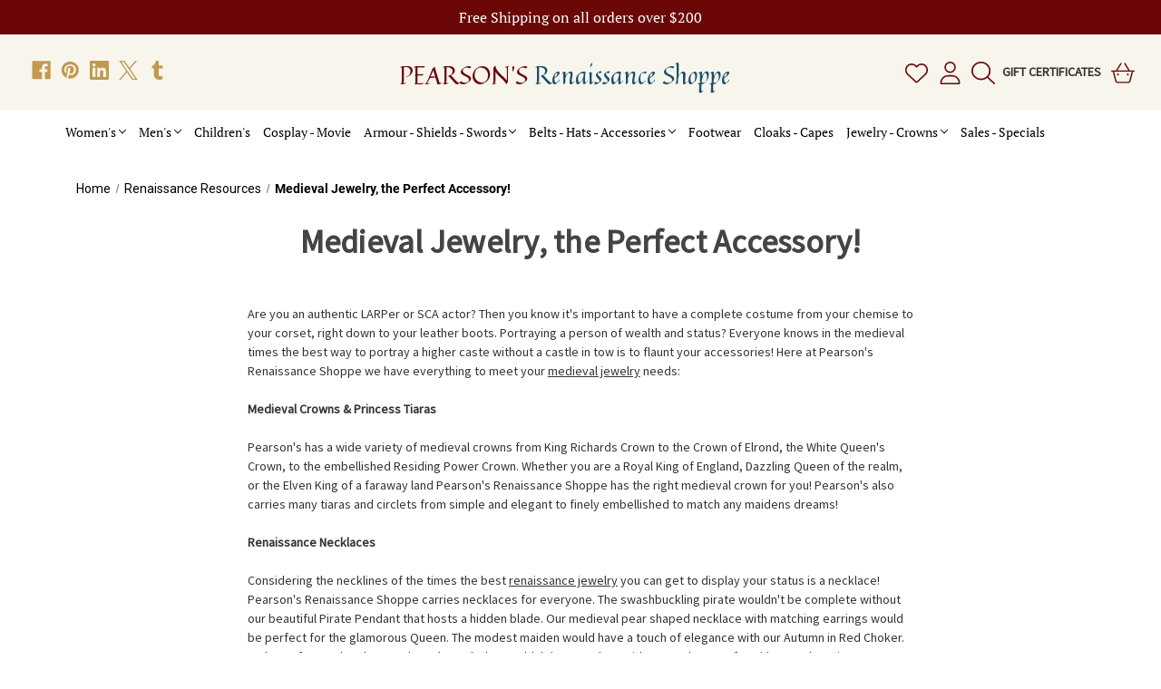

--- FILE ---
content_type: text/html; charset=UTF-8
request_url: https://www.pearsonsrenaissanceshoppe.com/mejepeac.html
body_size: 11521
content:

<!DOCTYPE html>
<html class="no-js" lang="en">
    <head><!-- Google tag (gtag.js) -->
<script async src="https://www.googletagmanager.com/gtag/js?id=AW-1069584460">
</script>
<script>
  window.dataLayer = window.dataLayer || [];
  function gtag(){dataLayer.push(arguments);}
  gtag('js', new Date());

  gtag('config', 'AW-1069584460');
</script>
        <title>Renaissance Costume Resources: PearsonsRenaissanceShoppe.com - Medieval Jewelry, the Perfect Accessory!</title>
        <link rel="dns-prefetch preconnect" href="https://cdn11.bigcommerce.com/s-bfjfpiaiad" crossorigin><link rel="dns-prefetch preconnect" href="https://fonts.googleapis.com/" crossorigin><link rel="dns-prefetch preconnect" href="https://fonts.gstatic.com/" crossorigin>
        <meta name="keywords" content="medieval dresses, renaissance dresses, medieval costumes, renaissance costumes, wench, viking dresses, mens renaissance clothing, princess dress, medieval wedding dress, bodice, corset"><meta name="description" content="Medieval Jewelry, the Perfect Accessory! - Are you an authentic LARPer or SCA actor? Then you know it&#039;s important to have a complete costume from your chemise to your corset, right down to your leather boots. Portraying a person of wealth and status? Everyone knows in the medieval times the best way to portray a higher caste without a castle in tow is to flaunt your accessories! Here at Pearson&#039;s "><link rel='canonical' href='https://www.pearsonsrenaissanceshoppe.com/mejepeac.html' /><meta name='platform' content='bigcommerce.stencil' />
        
         

        <link href="https://cdn11.bigcommerce.com/r-ef6e7c28795c2d125675377577cbe790391cac85/img/bc_favicon.ico" rel="shortcut icon">
        <meta name="viewport" content="width=device-width, initial-scale=1">
        <link rel="preconnect" href="https://fonts.googleapis.com">
        <link rel="preconnect" href="https://fonts.gstatic.com" crossorigin>
        <link href="https://fonts.googleapis.com/css2?family=Metamorphous&family=Open+Sans:ital,wdth,wght@0,91.5,300..800;1,91.5,300..800&family=Quintessential&family=Roboto:ital,wght@0,100;0,300;0,400;0,500;0,700;0,900;1,100;1,300;1,400;1,500;1,700;1,900&family=Urbanist:ital,wght@0,100..900;1,100..900&display=swap" rel="stylesheet">
        <script>
            document.documentElement.className = document.documentElement.className.replace('no-js', 'js');
        </script>

        <script>
    function browserSupportsAllFeatures() {
        return window.Promise
            && window.fetch
            && window.URL
            && window.URLSearchParams
            && window.WeakMap
            // object-fit support
            && ('objectFit' in document.documentElement.style);
    }

    function loadScript(src) {
        var js = document.createElement('script');
        js.src = src;
        js.onerror = function () {
            console.error('Failed to load polyfill script ' + src);
        };
        document.head.appendChild(js);
    }

    if (!browserSupportsAllFeatures()) {
        loadScript('https://cdn11.bigcommerce.com/s-bfjfpiaiad/stencil/25ec23e0-e8ba-013d-5c07-6aca8e4ffbf3/e/263d9c50-7615-013e-9253-6efbc6061260/dist/theme-bundle.polyfills.js');
    }
</script>
        <script>window.consentManagerTranslations = `{"locale":"en","locales":{"consent_manager.data_collection_warning":"en","consent_manager.accept_all_cookies":"en","consent_manager.gdpr_settings":"en","consent_manager.data_collection_preferences":"en","consent_manager.manage_data_collection_preferences":"en","consent_manager.use_data_by_cookies":"en","consent_manager.data_categories_table":"en","consent_manager.allow":"en","consent_manager.accept":"en","consent_manager.deny":"en","consent_manager.dismiss":"en","consent_manager.reject_all":"en","consent_manager.category":"en","consent_manager.purpose":"en","consent_manager.functional_category":"en","consent_manager.functional_purpose":"en","consent_manager.analytics_category":"en","consent_manager.analytics_purpose":"en","consent_manager.targeting_category":"en","consent_manager.advertising_category":"en","consent_manager.advertising_purpose":"en","consent_manager.essential_category":"en","consent_manager.esential_purpose":"en","consent_manager.yes":"en","consent_manager.no":"en","consent_manager.not_available":"en","consent_manager.cancel":"en","consent_manager.save":"en","consent_manager.back_to_preferences":"en","consent_manager.close_without_changes":"en","consent_manager.unsaved_changes":"en","consent_manager.by_using":"en","consent_manager.agree_on_data_collection":"en","consent_manager.change_preferences":"en","consent_manager.cancel_dialog_title":"en","consent_manager.privacy_policy":"en","consent_manager.allow_category_tracking":"en","consent_manager.disallow_category_tracking":"en"},"translations":{"consent_manager.data_collection_warning":"We use cookies (and other similar technologies) to collect data to improve your shopping experience.","consent_manager.accept_all_cookies":"Accept All Cookies","consent_manager.gdpr_settings":"Settings","consent_manager.data_collection_preferences":"Website Data Collection Preferences","consent_manager.manage_data_collection_preferences":"Manage Website Data Collection Preferences","consent_manager.use_data_by_cookies":" uses data collected by cookies and JavaScript libraries to improve your shopping experience.","consent_manager.data_categories_table":"The table below outlines how we use this data by category. To opt out of a category of data collection, select 'No' and save your preferences.","consent_manager.allow":"Allow","consent_manager.accept":"Accept","consent_manager.deny":"Deny","consent_manager.dismiss":"Dismiss","consent_manager.reject_all":"Reject all","consent_manager.category":"Category","consent_manager.purpose":"Purpose","consent_manager.functional_category":"Functional","consent_manager.functional_purpose":"Enables enhanced functionality, such as videos and live chat. If you do not allow these, then some or all of these functions may not work properly.","consent_manager.analytics_category":"Analytics","consent_manager.analytics_purpose":"Provide statistical information on site usage, e.g., web analytics so we can improve this website over time.","consent_manager.targeting_category":"Targeting","consent_manager.advertising_category":"Advertising","consent_manager.advertising_purpose":"Used to create profiles or personalize content to enhance your shopping experience.","consent_manager.essential_category":"Essential","consent_manager.esential_purpose":"Essential for the site and any requested services to work, but do not perform any additional or secondary function.","consent_manager.yes":"Yes","consent_manager.no":"No","consent_manager.not_available":"N/A","consent_manager.cancel":"Cancel","consent_manager.save":"Save","consent_manager.back_to_preferences":"Back to Preferences","consent_manager.close_without_changes":"You have unsaved changes to your data collection preferences. Are you sure you want to close without saving?","consent_manager.unsaved_changes":"You have unsaved changes","consent_manager.by_using":"By using our website, you're agreeing to our","consent_manager.agree_on_data_collection":"By using our website, you're agreeing to the collection of data as described in our ","consent_manager.change_preferences":"You can change your preferences at any time","consent_manager.cancel_dialog_title":"Are you sure you want to cancel?","consent_manager.privacy_policy":"Privacy Policy","consent_manager.allow_category_tracking":"Allow [CATEGORY_NAME] tracking","consent_manager.disallow_category_tracking":"Disallow [CATEGORY_NAME] tracking"}}`;</script>

        <script>
            window.lazySizesConfig = window.lazySizesConfig || {};
            window.lazySizesConfig.loadMode = 1;
        </script>
        <script async src="https://cdn11.bigcommerce.com/s-bfjfpiaiad/stencil/25ec23e0-e8ba-013d-5c07-6aca8e4ffbf3/e/263d9c50-7615-013e-9253-6efbc6061260/dist/theme-bundle.head_async.js"></script>

        <link href="https://fonts.googleapis.com/css?family=Montserrat:700,500%7CSource+Sans+Pro:400&display=block" rel="stylesheet">

        <script async src="https://cdn11.bigcommerce.com/s-bfjfpiaiad/stencil/25ec23e0-e8ba-013d-5c07-6aca8e4ffbf3/e/263d9c50-7615-013e-9253-6efbc6061260/dist/theme-bundle.font.js"></script>

        <link data-stencil-stylesheet href="https://cdn11.bigcommerce.com/s-bfjfpiaiad/stencil/25ec23e0-e8ba-013d-5c07-6aca8e4ffbf3/e/263d9c50-7615-013e-9253-6efbc6061260/css/theme-69408300-8ebf-013e-13be-4efabbe5ac88.css" rel="stylesheet">

        
<script type="text/javascript" src="https://checkout-sdk.bigcommerce.com/v1/loader.js" defer ></script>
<script type="text/javascript">
var BCData = {};
</script>
<script src='https://www.powr.io/powr.js?external-type=bigcommerce' async ></script>
<script nonce="">
(function () {
    var xmlHttp = new XMLHttpRequest();

    xmlHttp.open('POST', 'https://bes.gcp.data.bigcommerce.com/nobot');
    xmlHttp.setRequestHeader('Content-Type', 'application/json');
    xmlHttp.send('{"store_id":"1003241815","timezone_offset":"-4.0","timestamp":"2026-01-02T10:32:11.37698300Z","visit_id":"993f2db3-f1b0-4d0b-bbe1-b78514926e47","channel_id":1}');
})();
</script>

    </head>
    <body>
        <svg data-src="https://cdn11.bigcommerce.com/s-bfjfpiaiad/stencil/25ec23e0-e8ba-013d-5c07-6aca8e4ffbf3/e/263d9c50-7615-013e-9253-6efbc6061260/img/icon-sprite.svg" class="icons-svg-sprite"></svg>

        <a href="#main-content" class="skip-to-main-link">Skip to main content</a>
<div data-content-region="header_banner"></div>
<div data-content-region="header_banner--global"><div data-layout-id="09c2ab2c-466e-4532-9fc4-0007543229b9">       <div data-sub-layout-container="c476f480-63ea-40b9-9b88-663bdb7ef459" data-layout-name="Layout">
    <style data-container-styling="c476f480-63ea-40b9-9b88-663bdb7ef459">
        [data-sub-layout-container="c476f480-63ea-40b9-9b88-663bdb7ef459"] {
            box-sizing: border-box;
            display: flex;
            flex-wrap: wrap;
            z-index: 0;
            position: relative;
            height: ;
            padding-top: 0px;
            padding-right: 0px;
            padding-bottom: 0px;
            padding-left: 0px;
            margin-top: 0px;
            margin-right: 0px;
            margin-bottom: 0px;
            margin-left: 0px;
            border-width: 0px;
            border-style: solid;
            border-color: #333333;
        }

        [data-sub-layout-container="c476f480-63ea-40b9-9b88-663bdb7ef459"]:after {
            display: block;
            position: absolute;
            top: 0;
            left: 0;
            bottom: 0;
            right: 0;
            background-size: cover;
            z-index: auto;
        }
    </style>

    <div data-sub-layout="147e01b9-2ae3-4079-979c-0502b49299eb">
        <style data-column-styling="147e01b9-2ae3-4079-979c-0502b49299eb">
            [data-sub-layout="147e01b9-2ae3-4079-979c-0502b49299eb"] {
                display: flex;
                flex-direction: column;
                box-sizing: border-box;
                flex-basis: 100%;
                max-width: 100%;
                z-index: 0;
                position: relative;
                height: ;
                padding-top: 0px;
                padding-right: 0px;
                padding-bottom: 0px;
                padding-left: 0px;
                margin-top: 0px;
                margin-right: 0px;
                margin-bottom: 0px;
                margin-left: 0px;
                border-width: 0px;
                border-style: solid;
                border-color: #333333;
                justify-content: center;
            }
            [data-sub-layout="147e01b9-2ae3-4079-979c-0502b49299eb"]:after {
                display: block;
                position: absolute;
                top: 0;
                left: 0;
                bottom: 0;
                right: 0;
                background-size: cover;
                z-index: auto;
            }
            @media only screen and (max-width: 700px) {
                [data-sub-layout="147e01b9-2ae3-4079-979c-0502b49299eb"] {
                    flex-basis: 100%;
                    max-width: 100%;
                }
            }
        </style>
        <div data-widget-id="7e052671-0227-46d1-8bda-7752fb51109a" data-placement-id="d47d74b0-4599-49c1-b329-6f5e8b7ca9ba" data-placement-status="ACTIVE">
<style>
    :root {
        --ysw-w-banner__bg-color: #6b0707;
        --ysw-w-banner__text-color: #FFFFFF;
        --ysw-w-banner__font-size: [object Object];
    }
</style>
    <div class="ysw-w-banner">
            <span class="ysw-w-banner__text">Free Shipping on all orders over $200</span>
    </div>
</div>
    </div>
</div>

</div></div>
<header class="ysw-header header" role="banner">
    <a href="#" class="mobileMenu-toggle" data-mobile-menu-toggle="menu">
        <span class="mobileMenu-toggleIcon">Toggle menu</span>
    </a>

        <div class="ysw-header-top">
                <div class="header-logo header-logo--center">
                <div class="ysw-header--social">
                        <ul class="socialLinks socialLinks--alt">
                <li class="socialLinks-item">
                    <a class="icon icon--facebook"
                    href="https://www.facebook.com/PearsonsRenaissanceShoppe"
                    target="_blank"
                    rel="noopener"
                    title="Facebook"
                    >
                        <span class="aria-description--hidden">Facebook</span>
                        <svg>
                            <use href="#icon-facebook"/>
                        </svg>
                    </a>
                </li>
                <li class="socialLinks-item">
                    <a class="icon icon--pinterest"
                    href="https://www.pinterest.com/pearsonsren/"
                    target="_blank"
                    rel="noopener"
                    title="Pinterest"
                    >
                        <span class="aria-description--hidden">Pinterest</span>
                        <svg>
                            <use href="#icon-pinterest"/>
                        </svg>
                    </a>
                </li>
                <li class="socialLinks-item">
                    <a class="icon icon--linkedin"
                    href="https://www.linkedin.com/in/pearsonsrenshoppe/"
                    target="_blank"
                    rel="noopener"
                    title="Linkedin"
                    >
                        <span class="aria-description--hidden">Linkedin</span>
                        <svg>
                            <use href="#icon-linkedin"/>
                        </svg>
                    </a>
                </li>
                <li class="socialLinks-item">
                    <a class="icon icon--x"
                    href="https://x.com/RenaissanceWear"
                    target="_blank"
                    rel="noopener"
                    title="X"
                    >
                        <span class="aria-description--hidden">X</span>
                        <svg>
                            <use href="#icon-x"/>
                        </svg>
                    </a>
                </li>
                <li class="socialLinks-item">
                    <a class="icon icon--tumblr"
                    href="https://www.tumblr.com/blog/pearsonsrenaissanceshoppe"
                    target="_blank"
                    rel="noopener"
                    title="Tumblr"
                    >
                        <span class="aria-description--hidden">Tumblr</span>
                        <svg>
                            <use href="#icon-tumblr"/>
                        </svg>
                    </a>
                </li>
    </ul>
                </div>
                </div>
            <a href="https://www.pearsonsrenaissanceshoppe.com/" class="header-logo__link" data-header-logo-link>
    <span class="header-logo-text">
        <span class="ysw-first-header-logo-text">
            Pearson's  
        </span>
        <span class="ysw-second-header-logo-text">
          Renaissance Shoppe
        </span>
    </span>
</a>
            <nav class="navUser">
        

    <ul class="navUser-section navUser-section--alt">
        <li class="navUser-item">
            <a class="navUser-action navUser-item--compare"
               href="/compare"
               data-compare-nav
               aria-label="Compare"
            >
                Compare <span class="countPill countPill--positive countPill--alt"></span>
            </a>
        </li>
        <li class="navUser-item">
            <a class="navUser-action navUser-item--heart"
               href="/"
               data-heart-nav
               aria-label="heart-nav"
            >
            <i class="icon" aria-hidden="true">
                <svg>
                    <use href="#icon-heart-light" />
                </svg>
            </i>
            </a>
        </li>
        <li class="navUser-item navUser-item--account">
                <a class="navUser-action"
                   href="/login.php"
                   aria-label="Sign in"
                >

                <i class="icon" aria-hidden="true">
                    <svg>
                        <use href="#icon-user" />
                    </svg>
                </i> </a>
        </li>
        <li class="navUser-item">
            <button class="navUser-action navUser-action--quickSearch"
               type="button"
               id="quick-search-expand"
               data-search="quickSearch"
               aria-controls="quickSearch"
               aria-label="Search"
            >
            <i class="icon" aria-hidden="true">
                <svg>
                    <use href="#icon-search" />
                </svg>
            </i>
            </button>
        </li>
            <li class="navUser-item">
                <a class="navUser-action"
                   href="/giftcertificates.php"
                   aria-label="Gift Certificates"
                >
                    Gift Certificates
                </a>
            </li>
        <li class="navUser-item navUser-item--cart">
            <a class="navUser-action"
               data-cart-preview
               data-dropdown="cart-preview-dropdown"
               data-options="align:right"
               href="/cart.php"
               aria-label="Cart with 0 items"
            >
                <span class="navUser-item-cartLabel">
                    <i class="icon" aria-hidden="true">
                    <svg>
                        <use href="#icon-basket-shopping-simple" />
                    </svg>
                </i></span>
                <span class="countPill cart-quantity"></span>
            </a>

            <div class="dropdown-menu" id="cart-preview-dropdown" data-dropdown-content aria-hidden="true"></div>
        </li>
    </ul>
    <div class="ysw-quick-search dropdown dropdown--quickSearch" id="quickSearch" aria-hidden="true" data-prevent-quick-search-close>
        <div>
    <form class="form" onsubmit="return false" data-url="/search.php" data-quick-search-form>
        <fieldset class="form-fieldset">
            <div class="form-field">
                <label class="is-srOnly" for="nav-quick-search">Search</label>
                <input class="form-input"
                       data-search-quick
                       name="nav-quick-search"
                       id="nav-quick-search"
                       data-error-message="Search field cannot be empty."
                       placeholder="Search the store"
                       autocomplete="off"
                >
            </div>
        </fieldset>
    </form>
    <section class="quickSearchResults" data-bind="html: results"></section>
    <p role="status"
       aria-live="polite"
       class="aria-description--hidden"
       data-search-aria-message-predefined-text="product results for"
    ></p>
</div>
    </div>
</nav>
        </div>
    <div class="navPages-container" id="menu" data-menu>
        <nav class="navPages">
    <div class="navPages-quickSearch">
        <div class="container">
    <form class="form" onsubmit="return false" data-url="/search.php" data-quick-search-form>
        <fieldset class="form-fieldset">
            <div class="form-field">
                <label class="is-srOnly" for="nav-menu-quick-search">Search</label>
                <input class="form-input"
                       data-search-quick
                       name="nav-menu-quick-search"
                       id="nav-menu-quick-search"
                       data-error-message="Search field cannot be empty."
                       placeholder="Search the store"
                       autocomplete="off"
                >
            </div>
        </fieldset>
    </form>
    <section class="quickSearchResults" data-bind="html: results"></section>
    <p role="status"
       aria-live="polite"
       class="aria-description--hidden"
       data-search-aria-message-predefined-text="product results for"
    ></p>
</div>
    </div>
    <ul class="navPages-list">
            <li class="navPages-item">
                <a class="navPages-action has-subMenu"
   href="https://www.pearsonsrenaissanceshoppe.com/womens-renaissance-clothing.html"
   data-collapsible="navPages-43"
>
   Women&#x27;s
    <i class="icon navPages-action-moreIcon" aria-hidden="true">
        <svg><use href="#icon-chevron-down" /></svg>
    </i>
</a>
<div class="navPage-subMenu" id="navPages-43" aria-hidden="true" tabindex="-1">
    <ul class="navPage-subMenu-list">
        <li class="navPage-subMenu-item">
            <a class="navPage-subMenu-action navPages-action"
               href="https://www.pearsonsrenaissanceshoppe.com/womens-renaissance-clothing.html"
               aria-label="All Women&#x27;s"
            >
                All Women&#x27;s
            </a>
        </li>
            <li class="navPage-subMenu-item">
                    <a class="navPage-subMenu-action navPages-action"
                       href="https://www.pearsonsrenaissanceshoppe.com/bodicescorsets.html"
                       aria-label="Bodices - Corsets - Waist Cinchers"
                    >
                        Bodices - Corsets - Waist Cinchers
                    </a>
            </li>
            <li class="navPage-subMenu-item">
                    <a class="navPage-subMenu-action navPages-action"
                       href="https://www.pearsonsrenaissanceshoppe.com/chemises.html"
                       aria-label="Chemises - Blouses - Coats"
                    >
                        Chemises - Blouses - Coats
                    </a>
            </li>
            <li class="navPage-subMenu-item">
                    <a class="navPage-subMenu-action navPages-action"
                       href="https://www.pearsonsrenaissanceshoppe.com/bodice-sets.html"
                       aria-label="Medieval Bodice Sets"
                    >
                        Medieval Bodice Sets
                    </a>
            </li>
            <li class="navPage-subMenu-item">
                    <a class="navPage-subMenu-action navPages-action"
                       href="https://www.pearsonsrenaissanceshoppe.com/medieval-dresses.html"
                       aria-label="Medieval - Renaissance Dresses"
                    >
                        Medieval - Renaissance Dresses
                    </a>
            </li>
            <li class="navPage-subMenu-item">
                    <a class="navPage-subMenu-action navPages-action"
                       href="https://www.pearsonsrenaissanceshoppe.com/medieval-skirts-and-pants.html"
                       aria-label="Skirts - Pants - Underpinnings"
                    >
                        Skirts - Pants - Underpinnings
                    </a>
            </li>
            <li class="navPage-subMenu-item">
                    <a class="navPage-subMenu-action navPages-action"
                       href="https://www.pearsonsrenaissanceshoppe.com/special-order-renaissance-and-medieval-dresses.html"
                       aria-label="Special Order - Custom Dresses - Wedding Dresses"
                    >
                        Special Order - Custom Dresses - Wedding Dresses
                    </a>
            </li>
            <li class="navPage-subMenu-item">
                    <a class="navPage-subMenu-action navPages-action"
                       href="https://www.pearsonsrenaissanceshoppe.com/underbust-corset-sets.html"
                       aria-label="Underbust Corset Sets - Waist Cinchers"
                    >
                        Underbust Corset Sets - Waist Cinchers
                    </a>
            </li>
    </ul>
</div>
            </li>
            <li class="navPages-item">
                <a class="navPages-action has-subMenu"
   href="https://www.pearsonsrenaissanceshoppe.com/mensclothing.html"
   data-collapsible="navPages-34"
>
   Men&#x27;s
    <i class="icon navPages-action-moreIcon" aria-hidden="true">
        <svg><use href="#icon-chevron-down" /></svg>
    </i>
</a>
<div class="navPage-subMenu" id="navPages-34" aria-hidden="true" tabindex="-1">
    <ul class="navPage-subMenu-list">
        <li class="navPage-subMenu-item">
            <a class="navPage-subMenu-action navPages-action"
               href="https://www.pearsonsrenaissanceshoppe.com/mensclothing.html"
               aria-label="All Men&#x27;s"
            >
                All Men&#x27;s
            </a>
        </li>
            <li class="navPage-subMenu-item">
                    <a class="navPage-subMenu-action navPages-action"
                       href="https://www.pearsonsrenaissanceshoppe.com/coatstabards.html"
                       aria-label="Coats - Tabards - Brigandines"
                    >
                        Coats - Tabards - Brigandines
                    </a>
            </li>
            <li class="navPage-subMenu-item">
                    <a class="navPage-subMenu-action navPages-action"
                       href="https://www.pearsonsrenaissanceshoppe.com/doublets-jerkins-vests.html"
                       aria-label="Doublets - Jerkins - Vests"
                    >
                        Doublets - Jerkins - Vests
                    </a>
            </li>
            <li class="navPage-subMenu-item">
                    <a class="navPage-subMenu-action navPages-action"
                       href="https://www.pearsonsrenaissanceshoppe.com/mens-renaissance-and-medieval-shirts.html"
                       aria-label="Men&#x27;s Renaissance Shirts"
                    >
                        Men&#x27;s Renaissance Shirts
                    </a>
            </li>
            <li class="navPage-subMenu-item">
                    <a class="navPage-subMenu-action navPages-action"
                       href="https://www.pearsonsrenaissanceshoppe.com/pantshosen.html"
                       aria-label="Pants - Breeches - Kilts"
                    >
                        Pants - Breeches - Kilts
                    </a>
            </li>
            <li class="navPage-subMenu-item">
                    <a class="navPage-subMenu-action navPages-action"
                       href="https://www.pearsonsrenaissanceshoppe.com/tunics-gambesons.html"
                       aria-label="Tunics - Gambesons"
                    >
                        Tunics - Gambesons
                    </a>
            </li>
    </ul>
</div>
            </li>
            <li class="navPages-item">
                <a class="navPages-action"
   href="https://www.pearsonsrenaissanceshoppe.com/childrens-medieval-renaissance-clothing1.html"
   aria-label="Children&#x27;s"
>
    Children&#x27;s
</a>
            </li>
            <li class="navPages-item">
                <a class="navPages-action"
   href="https://www.pearsonsrenaissanceshoppe.com/cosplay-costumes.html"
   aria-label="Cosplay - Movie"
>
    Cosplay - Movie
</a>
            </li>
            <li class="navPages-item">
                <a class="navPages-action has-subMenu"
   href="https://www.pearsonsrenaissanceshoppe.com/armor-helmets-shields.html"
   data-collapsible="navPages-25"
>
   Armour - Shields - Swords
    <i class="icon navPages-action-moreIcon" aria-hidden="true">
        <svg><use href="#icon-chevron-down" /></svg>
    </i>
</a>
<div class="navPage-subMenu" id="navPages-25" aria-hidden="true" tabindex="-1">
    <ul class="navPage-subMenu-list">
        <li class="navPage-subMenu-item">
            <a class="navPage-subMenu-action navPages-action"
               href="https://www.pearsonsrenaissanceshoppe.com/armor-helmets-shields.html"
               aria-label="All Armour - Shields - Swords"
            >
                All Armour - Shields - Swords
            </a>
        </li>
            <li class="navPage-subMenu-item">
                    <a class="navPage-subMenu-action navPages-action"
                       href="https://www.pearsonsrenaissanceshoppe.com/mail-armor.html"
                       aria-label="Chainmail Armour"
                    >
                        Chainmail Armour
                    </a>
            </li>
            <li class="navPage-subMenu-item">
                    <a class="navPage-subMenu-action navPages-action"
                       href="https://www.pearsonsrenaissanceshoppe.com/leather-armor.html"
                       aria-label="Leather Body Armour"
                    >
                        Leather Body Armour
                    </a>
            </li>
            <li class="navPage-subMenu-item">
                    <a class="navPage-subMenu-action navPages-action"
                       href="https://www.pearsonsrenaissanceshoppe.com/breastplates-cuirasses.html"
                       aria-label="Steel Breastplates - Cuirasses"
                    >
                        Steel Breastplates - Cuirasses
                    </a>
            </li>
            <li class="navPage-subMenu-item">
                    <a class="navPage-subMenu-action navPages-action"
                       href="https://www.pearsonsrenaissanceshoppe.com/swords.html"
                       aria-label="Swords"
                    >
                        Swords
                    </a>
            </li>
    </ul>
</div>
            </li>
            <li class="navPages-item">
                <a class="navPages-action has-subMenu"
   href="https://www.pearsonsrenaissanceshoppe.com/accessories.html"
   data-collapsible="navPages-24"
>
   Belts - Hats - Accessories
    <i class="icon navPages-action-moreIcon" aria-hidden="true">
        <svg><use href="#icon-chevron-down" /></svg>
    </i>
</a>
<div class="navPage-subMenu" id="navPages-24" aria-hidden="true" tabindex="-1">
    <ul class="navPage-subMenu-list">
        <li class="navPage-subMenu-item">
            <a class="navPage-subMenu-action navPages-action"
               href="https://www.pearsonsrenaissanceshoppe.com/accessories.html"
               aria-label="All Belts - Hats - Accessories"
            >
                All Belts - Hats - Accessories
            </a>
        </li>
            <li class="navPage-subMenu-item">
                    <a class="navPage-subMenu-action navPages-action"
                       href="https://www.pearsonsrenaissanceshoppe.com/medieval-hats-and-renaissance-veils.html"
                       aria-label="Medieval Hats - Veils"
                    >
                        Medieval Hats - Veils
                    </a>
            </li>
            <li class="navPage-subMenu-item">
                    <a class="navPage-subMenu-action navPages-action"
                       href="https://www.pearsonsrenaissanceshoppe.com/renaissance-accessories-brooches-clasps-feathers.html"
                       aria-label="Renaissance Accessories"
                    >
                        Renaissance Accessories
                    </a>
            </li>
            <li class="navPage-subMenu-item">
                    <a class="navPage-subMenu-action navPages-action"
                       href="https://www.pearsonsrenaissanceshoppe.com/renaissance-belts-and-leather-accessories.html"
                       aria-label="Renaissance Belts - Leather Accesssories"
                    >
                        Renaissance Belts - Leather Accesssories
                    </a>
            </li>
            <li class="navPage-subMenu-item">
                    <a class="navPage-subMenu-action navPages-action"
                       href="https://www.pearsonsrenaissanceshoppe.com/sporrans-and-pouches.html"
                       aria-label="Sporrans - Pouches"
                    >
                        Sporrans - Pouches
                    </a>
            </li>
            <li class="navPage-subMenu-item">
                    <a class="navPage-subMenu-action navPages-action"
                       href="https://www.pearsonsrenaissanceshoppe.com/vambraces-gauntlets-gloves-bracers.html"
                       aria-label="Vambraces - Gauntlets - Gloves - Bracers"
                    >
                        Vambraces - Gauntlets - Gloves - Bracers
                    </a>
            </li>
    </ul>
</div>
            </li>
            <li class="navPages-item">
                <a class="navPages-action"
   href="https://www.pearsonsrenaissanceshoppe.com/bootsshoes.html"
   aria-label="Footwear"
>
    Footwear
</a>
            </li>
            <li class="navPages-item">
                <a class="navPages-action"
   href="https://www.pearsonsrenaissanceshoppe.com/cloakscapes.html"
   aria-label="Cloaks - Capes"
>
    Cloaks - Capes
</a>
            </li>
            <li class="navPages-item">
                <a class="navPages-action has-subMenu"
   href="https://www.pearsonsrenaissanceshoppe.com/jewelrycrowns.html"
   data-collapsible="navPages-32"
>
   Jewelry - Crowns
    <i class="icon navPages-action-moreIcon" aria-hidden="true">
        <svg><use href="#icon-chevron-down" /></svg>
    </i>
</a>
<div class="navPage-subMenu" id="navPages-32" aria-hidden="true" tabindex="-1">
    <ul class="navPage-subMenu-list">
        <li class="navPage-subMenu-item">
            <a class="navPage-subMenu-action navPages-action"
               href="https://www.pearsonsrenaissanceshoppe.com/jewelrycrowns.html"
               aria-label="All Jewelry - Crowns"
            >
                All Jewelry - Crowns
            </a>
        </li>
            <li class="navPage-subMenu-item">
                    <a class="navPage-subMenu-action navPages-action"
                       href="https://www.pearsonsrenaissanceshoppe.com/medieval-crowns-and-princess-tiaras.html"
                       aria-label="Medieval Crowns - Princess Tiaras"
                    >
                        Medieval Crowns - Princess Tiaras
                    </a>
            </li>
            <li class="navPage-subMenu-item">
                    <a class="navPage-subMenu-action navPages-action"
                       href="https://www.pearsonsrenaissanceshoppe.com/medieval-earrings-and-bracelets.html"
                       aria-label="Medieval Earrings - Bracelets"
                    >
                        Medieval Earrings - Bracelets
                    </a>
            </li>
            <li class="navPage-subMenu-item">
                    <a class="navPage-subMenu-action navPages-action"
                       href="https://www.pearsonsrenaissanceshoppe.com/mens-medieval-jewelry-and-crowns.html"
                       aria-label="Men&#x27;s Medieval Jewelry - Crowns"
                    >
                        Men&#x27;s Medieval Jewelry - Crowns
                    </a>
            </li>
            <li class="navPage-subMenu-item">
                    <a class="navPage-subMenu-action navPages-action"
                       href="https://www.pearsonsrenaissanceshoppe.com/medieval-necklaces-and-renaissance-jewelry.html"
                       aria-label="Renaissance Necklaces"
                    >
                        Renaissance Necklaces
                    </a>
            </li>
    </ul>
</div>
            </li>
            <li class="navPages-item">
                <a class="navPages-action"
   href="https://www.pearsonsrenaissanceshoppe.com/salesspecials.html"
   aria-label="Sales - Specials"
>
    Sales - Specials
</a>
            </li>
                 <li class="navPages-item navPages-item-page">
                     <a class="navPages-action"
                        href="https://www.pearsonsrenaissanceshoppe.com/blog/"
                        aria-label="Blog"
                     >
                     </a>
                 </li>
                 <li class="navPages-item navPages-item-page">
                     <a class="navPages-action"
                        href="https://www.pearsonsrenaissanceshoppe.com/renaissance-costume-resources.html"
                        aria-label="Renaissance Resources"
                     >
                     </a>
                 </li>
                 <li class="navPages-item navPages-item-page">
                     <a class="navPages-action"
                        href="https://www.pearsonsrenaissanceshoppe.com/shipping-returns/"
                        aria-label="Shipping &amp; Returns"
                     >
                     </a>
                 </li>
                 <li class="navPages-item navPages-item-page">
                     <a class="navPages-action"
                        href="https://www.pearsonsrenaissanceshoppe.com/contact-us/"
                        aria-label="Contact Us"
                     >
                     </a>
                 </li>
    </ul>
    <ul class="navPages-list navPages-list--user">
            <li class="navPages-item">
                <a class="navPages-action"
                   href="/giftcertificates.php"
                   aria-label="Gift Certificates"
                >
                    Gift Certificates
                </a>
            </li>
            <li class="navPages-item">
                <a class="navPages-action"
                   href="/login.php"
                   aria-label="Sign in"
                >
                    Sign in
                </a>
                    or
                    <a class="navPages-action"
                       href="/login.php?action&#x3D;create_account"
                       aria-label="Register"
                    >
                        Register
                    </a>
            </li>
            <li class="navPages-item">
                    <ul class="socialLinks socialLinks--alt">
                <li class="socialLinks-item">
                    <a class="icon icon--facebook"
                    href="https://www.facebook.com/PearsonsRenaissanceShoppe"
                    target="_blank"
                    rel="noopener"
                    title="Facebook"
                    >
                        <span class="aria-description--hidden">Facebook</span>
                        <svg>
                            <use href="#icon-facebook"/>
                        </svg>
                    </a>
                </li>
                <li class="socialLinks-item">
                    <a class="icon icon--pinterest"
                    href="https://www.pinterest.com/pearsonsren/"
                    target="_blank"
                    rel="noopener"
                    title="Pinterest"
                    >
                        <span class="aria-description--hidden">Pinterest</span>
                        <svg>
                            <use href="#icon-pinterest"/>
                        </svg>
                    </a>
                </li>
                <li class="socialLinks-item">
                    <a class="icon icon--linkedin"
                    href="https://www.linkedin.com/in/pearsonsrenshoppe/"
                    target="_blank"
                    rel="noopener"
                    title="Linkedin"
                    >
                        <span class="aria-description--hidden">Linkedin</span>
                        <svg>
                            <use href="#icon-linkedin"/>
                        </svg>
                    </a>
                </li>
                <li class="socialLinks-item">
                    <a class="icon icon--x"
                    href="https://x.com/RenaissanceWear"
                    target="_blank"
                    rel="noopener"
                    title="X"
                    >
                        <span class="aria-description--hidden">X</span>
                        <svg>
                            <use href="#icon-x"/>
                        </svg>
                    </a>
                </li>
                <li class="socialLinks-item">
                    <a class="icon icon--tumblr"
                    href="https://www.tumblr.com/blog/pearsonsrenaissanceshoppe"
                    target="_blank"
                    rel="noopener"
                    title="Tumblr"
                    >
                        <span class="aria-description--hidden">Tumblr</span>
                        <svg>
                            <use href="#icon-tumblr"/>
                        </svg>
                    </a>
                </li>
    </ul>
            </li>
    </ul>
</nav>
    </div>
    <div data-content-region="header_navigation_bottom--global"></div>
</header>
<div data-content-region="header_bottom--global"></div>
<div data-content-region="header_bottom"></div>
        <div class="body" id="main-content" data-currency-code="USD">
     
    <div class="container">
        
<nav aria-label="Breadcrumb">
    <ol class="breadcrumbs">
                <li class="breadcrumb ">
                    <a class="breadcrumb-label"
                       href="https://www.pearsonsrenaissanceshoppe.com/"
                       
                    >
                        <span>Home</span>
                    </a>
                </li>
                <li class="breadcrumb ">
                    <a class="breadcrumb-label"
                       href="https://www.pearsonsrenaissanceshoppe.com/renaissance-costume-resources.html"
                       
                    >
                        <span>Renaissance Resources</span>
                    </a>
                </li>
                <li class="breadcrumb is-active">
                    <a class="breadcrumb-label"
                       href="https://www.pearsonsrenaissanceshoppe.com/mejepeac.html"
                       aria-current="page"
                    >
                        <span>Medieval Jewelry, the Perfect Accessory!</span>
                    </a>
                </li>
    </ol>
</nav>

<script type="application/ld+json">
{
    "@context": "https://schema.org",
    "@type": "BreadcrumbList",
    "itemListElement":
    [
        {
            "@type": "ListItem",
            "position": 1,
            "item": {
                "@id": "https://www.pearsonsrenaissanceshoppe.com/",
                "name": "Home"
            }
        },
        {
            "@type": "ListItem",
            "position": 2,
            "item": {
                "@id": "https://www.pearsonsrenaissanceshoppe.com/renaissance-costume-resources.html",
                "name": "Renaissance Resources"
            }
        },
        {
            "@type": "ListItem",
            "position": 3,
            "item": {
                "@id": "https://www.pearsonsrenaissanceshoppe.com/mejepeac.html",
                "name": "Medieval Jewelry, the Perfect Accessory!"
            }
        }
    ]
}
</script>

<main class="page">
        <h1 class="page-heading">Medieval Jewelry, the Perfect Accessory!</h1>


    <div data-content-region="page_builder_content"></div>

    <div class="page-content page-content--centered">
            <p>Are you an authentic LARPer or SCA actor? Then you know it's important to have a complete costume from your chemise to your corset, right down to your leather boots. Portraying a person of wealth and status? Everyone knows in the medieval times the best way to portray a higher caste without a castle in tow is to flaunt your accessories! Here at Pearson's Renaissance Shoppe we have everything to meet your <a href="http://www.pearsonsrenaissanceshoppe.com/jewelrycrowns.html?"> medieval jewelry</a>  needs:<br> </br> <b>Medieval Crowns & Princess Tiaras</b><br> </br> Pearson's has a wide variety of medieval crowns from King Richards Crown to the Crown of Elrond, the White Queen's Crown, to the embellished Residing Power Crown. Whether you are a Royal King of England, Dazzling Queen of the realm, or the Elven King of a faraway land Pearson's Renaissance Shoppe has the right medieval crown for you! Pearson's also carries many tiaras and circlets from simple and elegant to finely embellished to match any maidens dreams!<br> </br> <b>Renaissance Necklaces</B><br> </br> Considering the necklines of the times the best <a href="http://www.pearsonsrenaissanceshoppe.com/jewelrycrowns.html?"> renaissance jewelry</a> you can get to display your status is a necklace! Pearson's Renaissance Shoppe carries necklaces for everyone. The swashbuckling pirate wouldn't be complete without our beautiful Pirate Pendant that hosts a hidden blade. Our medieval pear shaped necklace with matching earrings would be perfect for the glamorous Queen. The modest maiden would have a touch of elegance with our Autumn in Red Choker. Let's not forget the elegant elven damsel who wouldn't be complete without an Elven Leaf necklace and earring set.<br> </br> <b>Medieval Earrings and Bracelets</b><br> </br> Pearson's Renaissance Shoppe has a wide selection of medieval earrings and bracelets for every occasion and style. We even carry elegant armbands, ear hooks, and ear cuffs. If you're looking for the perfect <a href="http://www.pearsonsrenaissanceshoppe.com/jewelrycrowns.html?"> renaissance jewelry</a> accessory you need look no further than Pearson's!<br> </br> <b>LOTR Inspired Circlets & Chainmaile Headpieces</b><br> </br> Do you love Lord of the Rings? Pearson's Renaissance Shoppe has the perfect <a href="http://www.pearsonsrenaissanceshoppe.com/jewelrycrowns.html?"> medieval jewelry</a> for you! Our exquisite circlets and headpieces are handcrafted with care! We only use Lobster claw clasps that don't tangle or pull your hair. Here at Pearson's we never use acrylic or plastic, only REAL crystals and gemstones! We never substitute a cheap inferior product with all the beautiful cut crystals, gemstones and other beads available. Only the best we are able to obtain will do for these stunning one of a kind creations! No matter what event you attend these authentic looking circlets and headpieces will be the shimmering finish to your garb!<br> </br> <b>Men's Medieval Jewelry</b><br> </br> Last but not least Pearson's Renaissance Shoppe boasts a wide selection of adornment for a man of any stature be he knight, baron, pirate or king. Choose from Crowns of gold, silver, or brass. Are you a Knight of noble standing? Complete your garb with our knightly chain! Swashbuckling pirate or weaver of magic? Try our finely crafted <a href="http://www.pearsonsrenaissanceshoppe.com/jewelrycrowns.html?"> medieval jewelry</a>  to adorn your neck!<br> </br> At Pearson's Renaissance Shoppe you will find the highest quality Renaissance Jewelry. No matter your needs here at Pearson's we have the perfect <a href="http://www.pearsonsrenaissanceshoppe.com/jewelrycrowns.html?"> renaissance jewelry</a> and accessories to complete any look! Shop Pearson's Renaissance Shoppe today!</p>
    </div>

</main>


    </div>
    <div id="modal" class="modal" data-reveal data-prevent-quick-search-close>
    <button class="modal-close"
        type="button"
        title="Close"
        
>
    <span class="aria-description--hidden">Close</span>
    <span aria-hidden="true">&#215;</span>
</button>
    <div id="modal-content" class="modal-content"></div>
    <div class="loadingOverlay"></div>
</div>
    <div id="alert-modal" class="modal modal--alert modal--small" data-reveal data-prevent-quick-search-close>
    <div class="alert-icon error-icon">
        <span class="icon-content">
            <span class="line line-left"></span>
            <span class="line line-right"></span>
        </span>
    </div>

    <div class="alert-icon warning-icon">
        <div class="icon-content">!</div>
    </div>

    <div class="modal-content"></div>

    <div class="button-container">
        <button type="button" class="confirm button" data-reveal-close>OK</button>
        <button type="button" class="cancel button" data-reveal-close>Cancel</button>
    </div>
</div>
</div>
        <div data-content-region="footer_banner"></div>
<div data-content-region="footer_banner--global"><div data-layout-id="af4aa88d-79ae-438c-bd25-fa0e5b4c62be">       <div data-sub-layout-container="08c74cb8-df1d-4165-b1b3-703ecbf96c21" data-layout-name="Layout">
    <style data-container-styling="08c74cb8-df1d-4165-b1b3-703ecbf96c21">
        [data-sub-layout-container="08c74cb8-df1d-4165-b1b3-703ecbf96c21"] {
            box-sizing: border-box;
            display: flex;
            flex-wrap: wrap;
            z-index: 0;
            position: relative;
            height: ;
            padding-top: 0px;
            padding-right: 0px;
            padding-bottom: 0px;
            padding-left: 0px;
            margin-top: 0px;
            margin-right: 0px;
            margin-bottom: 0px;
            margin-left: 0px;
            border-width: 0px;
            border-style: solid;
            border-color: #333333;
        }

        [data-sub-layout-container="08c74cb8-df1d-4165-b1b3-703ecbf96c21"]:after {
            display: block;
            position: absolute;
            top: 0;
            left: 0;
            bottom: 0;
            right: 0;
            background-size: cover;
            z-index: auto;
        }
    </style>

    <div data-sub-layout="c02179e5-2453-4b50-be78-c0cfb935bbe9">
        <style data-column-styling="c02179e5-2453-4b50-be78-c0cfb935bbe9">
            [data-sub-layout="c02179e5-2453-4b50-be78-c0cfb935bbe9"] {
                display: flex;
                flex-direction: column;
                box-sizing: border-box;
                flex-basis: 100%;
                max-width: 100%;
                z-index: 0;
                position: relative;
                height: ;
                padding-top: 0px;
                padding-right: 0px;
                padding-bottom: 0px;
                padding-left: 0px;
                margin-top: 0px;
                margin-right: 0px;
                margin-bottom: 0px;
                margin-left: 0px;
                border-width: 0px;
                border-style: solid;
                border-color: #333333;
                justify-content: center;
            }
            [data-sub-layout="c02179e5-2453-4b50-be78-c0cfb935bbe9"]:after {
                display: block;
                position: absolute;
                top: 0;
                left: 0;
                bottom: 0;
                right: 0;
                background-size: cover;
                z-index: auto;
            }
            @media only screen and (max-width: 700px) {
                [data-sub-layout="c02179e5-2453-4b50-be78-c0cfb935bbe9"] {
                    flex-basis: 100%;
                    max-width: 100%;
                }
            }
        </style>
        <div data-widget-id="31621560-c2d7-4cbc-bfa0-54c247dce99a" data-placement-id="537778fa-fa0a-4c24-92cc-c0976b7bc1c7" data-placement-status="ACTIVE">
<style>
    :root {
        --ysw-w-banner__bg-color: #6b0707;
        --ysw-w-banner__text-color: #FFFFFF;
        --ysw-w-banner__font-size: [object Object];
    }
</style>
    <div class="ysw-w-banner">
            <a href="#" class="ysw-w-banner__link">Save up to 50% on our Sale Items!</a>
    </div>
</div>
    </div>
</div>

</div></div>
<footer class="footer" role="contentinfo">
    <h2 class="footer-title-sr-only">Footer Start</h2>
    <div class="container">
        <section class="footer-info">
            <article class="footer-info-col" data-section-type="newsletterSubscription">
                    <h3 class="footer-info-heading">Join our list!</h3>
<p>Enter your name and email to sign up for our newsletter.</p>

<form class="form" action="/subscribe.php" method="post">
    <fieldset class="form-fieldset">
        <input type="hidden" name="action" value="subscribe">
        <input type="hidden" name="nl_first_name" value="bc">
        <input type="hidden" name="check" value="1">
        <div class="form-field">
            <label class="form-label is-srOnly" for="nl_email">Email Address</label>
            <div class="form-prefixPostfix wrap">
                <input class="form-input"
                       id="nl_email"
                       name="nl_email"
                       type="email"
                       value=""
                       placeholder="Your email address"
                       aria-describedby="alertBox-message-text"
                       aria-required="true"
                       autocomplete="email"
                       required
                >
                <input class="button button--primary form-prefixPostfix-button--postfix"
                       type="submit"
                       value="sign up"
                >
            </div>
        </div>
    </fieldset>
</form>
                    <article class="footer-info-col
                        footer-info-col--social
                        footer-info-col--left"
                        data-section-type="footer-webPages">
                                <ul class="socialLinks socialLinks--alt">
                <li class="socialLinks-item">
                    <a class="icon icon--facebook"
                    href="https://www.facebook.com/PearsonsRenaissanceShoppe"
                    target="_blank"
                    rel="noopener"
                    title="Facebook"
                    >
                        <span class="aria-description--hidden">Facebook</span>
                        <svg>
                            <use href="#icon-facebook"/>
                        </svg>
                    </a>
                </li>
                <li class="socialLinks-item">
                    <a class="icon icon--pinterest"
                    href="https://www.pinterest.com/pearsonsren/"
                    target="_blank"
                    rel="noopener"
                    title="Pinterest"
                    >
                        <span class="aria-description--hidden">Pinterest</span>
                        <svg>
                            <use href="#icon-pinterest"/>
                        </svg>
                    </a>
                </li>
                <li class="socialLinks-item">
                    <a class="icon icon--linkedin"
                    href="https://www.linkedin.com/in/pearsonsrenshoppe/"
                    target="_blank"
                    rel="noopener"
                    title="Linkedin"
                    >
                        <span class="aria-description--hidden">Linkedin</span>
                        <svg>
                            <use href="#icon-linkedin"/>
                        </svg>
                    </a>
                </li>
                <li class="socialLinks-item">
                    <a class="icon icon--x"
                    href="https://x.com/RenaissanceWear"
                    target="_blank"
                    rel="noopener"
                    title="X"
                    >
                        <span class="aria-description--hidden">X</span>
                        <svg>
                            <use href="#icon-x"/>
                        </svg>
                    </a>
                </li>
                <li class="socialLinks-item">
                    <a class="icon icon--tumblr"
                    href="https://www.tumblr.com/blog/pearsonsrenaissanceshoppe"
                    target="_blank"
                    rel="noopener"
                    title="Tumblr"
                    >
                        <span class="aria-description--hidden">Tumblr</span>
                        <svg>
                            <use href="#icon-tumblr"/>
                        </svg>
                    </a>
                </li>
    </ul>
                    </article>
            </article>
            <article class="footer-info-col footer-info-col--small" data-section-type="footer-webPages">
                <h3 class="footer-info-heading">Navigate</h3>
                <ul class="footer-info-list">
                        <li>
                            <a href="https://www.pearsonsrenaissanceshoppe.com/blog/">Blog</a>
                        </li>
                        <li>
                            <a href="https://www.pearsonsrenaissanceshoppe.com/renaissance-costume-resources.html">Renaissance Resources</a>
                        </li>
                        <li>
                            <a href="https://www.pearsonsrenaissanceshoppe.com/shipping-returns/">Shipping &amp; Returns</a>
                        </li>
                        <li>
                            <a href="https://www.pearsonsrenaissanceshoppe.com/contact-us/">Contact Us</a>
                        </li>
                    <li>
                        <a href="/sitemap.php">Sitemap</a>
                    </li>
                </ul>
            </article>

            <article class="footer-info-col footer-info-col--small" data-section-type="footer-categories">
                <h3 class="footer-info-heading">Categories</h3>
                <ul class="footer-info-list">
                        <li>
                            <a href="https://www.pearsonsrenaissanceshoppe.com/womens-renaissance-clothing.html">Women&#x27;s</a>
                        </li>
                        <li>
                            <a href="https://www.pearsonsrenaissanceshoppe.com/mensclothing.html">Men&#x27;s</a>
                        </li>
                        <li>
                            <a href="https://www.pearsonsrenaissanceshoppe.com/childrens-medieval-renaissance-clothing1.html">Children&#x27;s</a>
                        </li>
                        <li>
                            <a href="https://www.pearsonsrenaissanceshoppe.com/cosplay-costumes.html">Cosplay - Movie</a>
                        </li>
                        <li>
                            <a href="https://www.pearsonsrenaissanceshoppe.com/armor-helmets-shields.html">Armour - Shields - Swords</a>
                        </li>
                        <li>
                            <a href="https://www.pearsonsrenaissanceshoppe.com/accessories.html">Belts - Hats - Accessories</a>
                        </li>
                        <li>
                            <a href="https://www.pearsonsrenaissanceshoppe.com/bootsshoes.html">Footwear</a>
                        </li>
                        <li>
                            <a href="https://www.pearsonsrenaissanceshoppe.com/cloakscapes.html">Cloaks - Capes</a>
                        </li>
                        <li>
                            <a href="https://www.pearsonsrenaissanceshoppe.com/jewelrycrowns.html">Jewelry - Crowns</a>
                        </li>
                        <li>
                            <a href="https://www.pearsonsrenaissanceshoppe.com/salesspecials.html">Sales - Specials</a>
                        </li>
                </ul>
            </article>


                <article class="footer-info-col footer-info-col--small" data-section-type="storeInfo">
                    <address>
                        <span>Pearson&#x27;s Renaissance Shoppe</span>
                        <br/>
                        142 Main St, Box 182<br>
Ashland NH 03217
                    </address>
                        <span class="email-address">Email Pearson&#x27;s Renaissance Shoppe</span>
                </article>
        </section>
        <section class="footer-payment-copyright">
            <div class="copyright">
                    <div class="footer-copyright">
                        <p class="powered-by">&copy; 2026 Pearson&#x27;s Renaissance Shoppe </p>
                    </div>
                    <div class="footer-copyright">
                        <p class="powered-by">Powered by <a href="https://www.bigcommerce.com?utm_source=merchant&amp;utm_medium=poweredbyBC" rel="nofollow">BigCommerce</a></p>
                    </div>
            </div>
                <ul class="footer-payment-icons" aria-label="Payment icons">
        <li>
            <svg class="footer-payment-icon" role="img">
                <title>American Express</title>
                <use href="#icon-logo-american-express"></use>
            </svg>
        </li>
        <li>
            <svg class="footer-payment-icon" role="img">
                <title>Discover</title>
                <use href="#icon-logo-discover"></use>
            </svg>
        </li>
        <li>
            <svg class="footer-payment-icon" role="img">
                <title>Mastercard</title>
                <use href="#icon-logo-mastercard"></use>
            </svg>
        </li>
        <li>
            <svg class="footer-payment-icon" role="img">
                <title>PayPal</title>
                <use href="#icon-logo-paypal"></use>
            </svg>
        </li>
        <li>
            <svg class="footer-payment-icon" role="img">
                <title>Visa</title>
                <use href="#icon-logo-visa"></use>
            </svg>
        </li>
    </ul>
        </section>
    </div>
    <div data-content-region="ssl_site_seal--global"></div>
</footer>

        <script>window.__webpack_public_path__ = "https://cdn11.bigcommerce.com/s-bfjfpiaiad/stencil/25ec23e0-e8ba-013d-5c07-6aca8e4ffbf3/e/263d9c50-7615-013e-9253-6efbc6061260/dist/";</script>
        <script>
            function onThemeBundleMain() {
                window.stencilBootstrap("page", "{\"zoomSize\":\"1280x1280\",\"productSize\":\"500x659\",\"genericError\":\"Oops! Something went wrong.\",\"urls\":{\"home\":\"https://www.pearsonsrenaissanceshoppe.com/\",\"account\":{\"index\":\"/account.php\",\"orders\":{\"all\":\"/account.php?action=order_status\",\"completed\":\"/account.php?action=view_orders\",\"save_new_return\":\"/account.php?action=save_new_return\"},\"update_action\":\"/account.php?action=update_account\",\"returns\":\"/account.php?action=view_returns\",\"addresses\":\"/account.php?action=address_book\",\"inbox\":\"/account.php?action=inbox\",\"send_message\":\"/account.php?action=send_message\",\"add_address\":\"/account.php?action=add_shipping_address\",\"wishlists\":{\"all\":\"/wishlist.php\",\"add\":\"/wishlist.php?action=addwishlist\",\"edit\":\"/wishlist.php?action=editwishlist\",\"delete\":\"/wishlist.php?action=deletewishlist\"},\"details\":\"/account.php?action=account_details\",\"recent_items\":\"/account.php?action=recent_items\",\"payment_methods\":{\"all\":\"/account.php?action=payment_methods\"}},\"brands\":\"https://www.pearsonsrenaissanceshoppe.com/brands/\",\"gift_certificate\":{\"purchase\":\"/giftcertificates.php\",\"redeem\":\"/giftcertificates.php?action=redeem\",\"balance\":\"/giftcertificates.php?action=balance\"},\"auth\":{\"login\":\"/login.php\",\"check_login\":\"/login.php?action=check_login\",\"create_account\":\"/login.php?action=create_account\",\"save_new_account\":\"/login.php?action=save_new_account\",\"forgot_password\":\"/login.php?action=reset_password\",\"send_password_email\":\"/login.php?action=send_password_email\",\"save_new_password\":\"/login.php?action=save_new_password\",\"logout\":\"/login.php?action=logout\"},\"product\":{\"post_review\":\"/postreview.php\"},\"cart\":\"/cart.php\",\"checkout\":{\"single_address\":\"/checkout\",\"multiple_address\":\"/checkout.php?action=multiple\"},\"rss\":{\"products\":[]},\"contact_us_submit\":\"/pages.php?action=sendContactForm\",\"search\":\"/search.php\",\"compare\":\"/compare\",\"sitemap\":\"/sitemap.php\",\"subscribe\":{\"action\":\"/subscribe.php\"}},\"secureBaseUrl\":\"https://www.pearsonsrenaissanceshoppe.com\",\"cartId\":null,\"template\":\"pages/page\",\"validationDictionaryJSON\":\"{\\\"locale\\\":\\\"en\\\",\\\"locales\\\":{\\\"validation_messages.valid_email\\\":\\\"en\\\",\\\"validation_messages.password\\\":\\\"en\\\",\\\"validation_messages.password_match\\\":\\\"en\\\",\\\"validation_messages.invalid_password\\\":\\\"en\\\",\\\"validation_messages.field_not_blank\\\":\\\"en\\\",\\\"validation_messages.certificate_amount\\\":\\\"en\\\",\\\"validation_messages.certificate_amount_range\\\":\\\"en\\\",\\\"validation_messages.price_min_evaluation\\\":\\\"en\\\",\\\"validation_messages.price_max_evaluation\\\":\\\"en\\\",\\\"validation_messages.price_min_not_entered\\\":\\\"en\\\",\\\"validation_messages.price_max_not_entered\\\":\\\"en\\\",\\\"validation_messages.price_invalid_value\\\":\\\"en\\\",\\\"validation_messages.invalid_gift_certificate\\\":\\\"en\\\"},\\\"translations\\\":{\\\"validation_messages.valid_email\\\":\\\"You must enter a valid email.\\\",\\\"validation_messages.password\\\":\\\"You must enter a password.\\\",\\\"validation_messages.password_match\\\":\\\"Your passwords do not match.\\\",\\\"validation_messages.invalid_password\\\":\\\"Passwords must be at least 7 characters and contain both alphabetic and numeric characters.\\\",\\\"validation_messages.field_not_blank\\\":\\\" field cannot be blank.\\\",\\\"validation_messages.certificate_amount\\\":\\\"You must enter a gift certificate amount.\\\",\\\"validation_messages.certificate_amount_range\\\":\\\"You must enter a certificate amount between [MIN] and [MAX]\\\",\\\"validation_messages.price_min_evaluation\\\":\\\"Min. price must be less than max. price.\\\",\\\"validation_messages.price_max_evaluation\\\":\\\"Min. price must be less than max. price.\\\",\\\"validation_messages.price_min_not_entered\\\":\\\"Min. price is required.\\\",\\\"validation_messages.price_max_not_entered\\\":\\\"Max. price is required.\\\",\\\"validation_messages.price_invalid_value\\\":\\\"Input must be greater than 0.\\\",\\\"validation_messages.invalid_gift_certificate\\\":\\\"Please enter your valid certificate code.\\\"}}\",\"validationFallbackDictionaryJSON\":\"{\\\"locale\\\":\\\"en\\\",\\\"locales\\\":{\\\"validation_fallback_messages.valid_email\\\":\\\"en\\\",\\\"validation_fallback_messages.password\\\":\\\"en\\\",\\\"validation_fallback_messages.password_match\\\":\\\"en\\\",\\\"validation_fallback_messages.invalid_password\\\":\\\"en\\\",\\\"validation_fallback_messages.field_not_blank\\\":\\\"en\\\",\\\"validation_fallback_messages.certificate_amount\\\":\\\"en\\\",\\\"validation_fallback_messages.certificate_amount_range\\\":\\\"en\\\",\\\"validation_fallback_messages.price_min_evaluation\\\":\\\"en\\\",\\\"validation_fallback_messages.price_max_evaluation\\\":\\\"en\\\",\\\"validation_fallback_messages.price_min_not_entered\\\":\\\"en\\\",\\\"validation_fallback_messages.price_max_not_entered\\\":\\\"en\\\",\\\"validation_fallback_messages.price_invalid_value\\\":\\\"en\\\",\\\"validation_fallback_messages.invalid_gift_certificate\\\":\\\"en\\\"},\\\"translations\\\":{\\\"validation_fallback_messages.valid_email\\\":\\\"You must enter a valid email.\\\",\\\"validation_fallback_messages.password\\\":\\\"You must enter a password.\\\",\\\"validation_fallback_messages.password_match\\\":\\\"Your passwords do not match.\\\",\\\"validation_fallback_messages.invalid_password\\\":\\\"Passwords must be at least 7 characters and contain both alphabetic and numeric characters.\\\",\\\"validation_fallback_messages.field_not_blank\\\":\\\" field cannot be blank.\\\",\\\"validation_fallback_messages.certificate_amount\\\":\\\"You must enter a gift certificate amount.\\\",\\\"validation_fallback_messages.certificate_amount_range\\\":\\\"You must enter a certificate amount between [MIN] and [MAX]\\\",\\\"validation_fallback_messages.price_min_evaluation\\\":\\\"Min. price must be less than max. price.\\\",\\\"validation_fallback_messages.price_max_evaluation\\\":\\\"Min. price must be less than max. price.\\\",\\\"validation_fallback_messages.price_min_not_entered\\\":\\\"Min. price is required.\\\",\\\"validation_fallback_messages.price_max_not_entered\\\":\\\"Max. price is required.\\\",\\\"validation_fallback_messages.price_invalid_value\\\":\\\"Input must be greater than 0.\\\",\\\"validation_fallback_messages.invalid_gift_certificate\\\":\\\"Please enter your valid certificate code.\\\"}}\",\"validationDefaultDictionaryJSON\":\"{\\\"locale\\\":\\\"en\\\",\\\"locales\\\":{\\\"validation_default_messages.valid_email\\\":\\\"en\\\",\\\"validation_default_messages.password\\\":\\\"en\\\",\\\"validation_default_messages.password_match\\\":\\\"en\\\",\\\"validation_default_messages.invalid_password\\\":\\\"en\\\",\\\"validation_default_messages.field_not_blank\\\":\\\"en\\\",\\\"validation_default_messages.certificate_amount\\\":\\\"en\\\",\\\"validation_default_messages.certificate_amount_range\\\":\\\"en\\\",\\\"validation_default_messages.price_min_evaluation\\\":\\\"en\\\",\\\"validation_default_messages.price_max_evaluation\\\":\\\"en\\\",\\\"validation_default_messages.price_min_not_entered\\\":\\\"en\\\",\\\"validation_default_messages.price_max_not_entered\\\":\\\"en\\\",\\\"validation_default_messages.price_invalid_value\\\":\\\"en\\\",\\\"validation_default_messages.invalid_gift_certificate\\\":\\\"en\\\"},\\\"translations\\\":{\\\"validation_default_messages.valid_email\\\":\\\"You must enter a valid email.\\\",\\\"validation_default_messages.password\\\":\\\"You must enter a password.\\\",\\\"validation_default_messages.password_match\\\":\\\"Your passwords do not match.\\\",\\\"validation_default_messages.invalid_password\\\":\\\"Passwords must be at least 7 characters and contain both alphabetic and numeric characters.\\\",\\\"validation_default_messages.field_not_blank\\\":\\\"The field cannot be blank.\\\",\\\"validation_default_messages.certificate_amount\\\":\\\"You must enter a gift certificate amount.\\\",\\\"validation_default_messages.certificate_amount_range\\\":\\\"You must enter a certificate amount between [MIN] and [MAX]\\\",\\\"validation_default_messages.price_min_evaluation\\\":\\\"Min. price must be less than max. price.\\\",\\\"validation_default_messages.price_max_evaluation\\\":\\\"Min. price must be less than max. price.\\\",\\\"validation_default_messages.price_min_not_entered\\\":\\\"Min. price is required.\\\",\\\"validation_default_messages.price_max_not_entered\\\":\\\"Max. price is required.\\\",\\\"validation_default_messages.price_invalid_value\\\":\\\"Input must be greater than 0.\\\",\\\"validation_default_messages.invalid_gift_certificate\\\":\\\"Please enter your valid certificate code.\\\"}}\",\"carouselArrowAndDotAriaLabel\":\"Go to slide [SLIDE_NUMBER] of [SLIDES_QUANTITY]\",\"carouselActiveDotAriaLabel\":\"active\",\"carouselContentAnnounceMessage\":\"You are currently on slide [SLIDE_NUMBER] of [SLIDES_QUANTITY]\",\"token\":\"eyJ0eXAiOiJKV1QiLCJhbGciOiJFUzI1NiJ9.[base64].GZ6pVDSJpudbJ5KLkaENSAIXvdJA9mm0uv2N-bAb1sWGthzNlWKgdPdQd000OpqJKKyuhBpwkWtdt8R45OKv2Q\"}").load();

                function browserSupportsFormData() {
                    return typeof FormData !== 'undefined'
                        && !!FormData.prototype.keys;
                }
                function loadFormDataPolyfillScript(src) {
                    var formDataPolyfillScript = document.createElement('script');
                    formDataPolyfillScript.src = src;
                    formDataPolyfillScript.onerror = function () {
                        console.error('Failed to load formData polyfill script ' + src);
                    };
                    document.body.appendChild(formDataPolyfillScript);
                }

                if (!browserSupportsFormData()) {
                    loadFormDataPolyfillScript('https://cdn11.bigcommerce.com/s-bfjfpiaiad/stencil/25ec23e0-e8ba-013d-5c07-6aca8e4ffbf3/e/263d9c50-7615-013e-9253-6efbc6061260/dist/theme-bundle.polyfill_form_data.js');
                }
            }
        </script>
        <script async defer src="https://cdn11.bigcommerce.com/s-bfjfpiaiad/stencil/25ec23e0-e8ba-013d-5c07-6aca8e4ffbf3/e/263d9c50-7615-013e-9253-6efbc6061260/dist/theme-bundle.main.js" onload="onThemeBundleMain()"></script>

        <script type="text/javascript" src="https://cdn11.bigcommerce.com/shared/js/csrf-protection-header-5eeddd5de78d98d146ef4fd71b2aedce4161903e.js"></script>
<script type="text/javascript" src="https://cdn11.bigcommerce.com/r-ef6e7c28795c2d125675377577cbe790391cac85/javascript/visitor_stencil.js"></script>

    </body>
</html>
